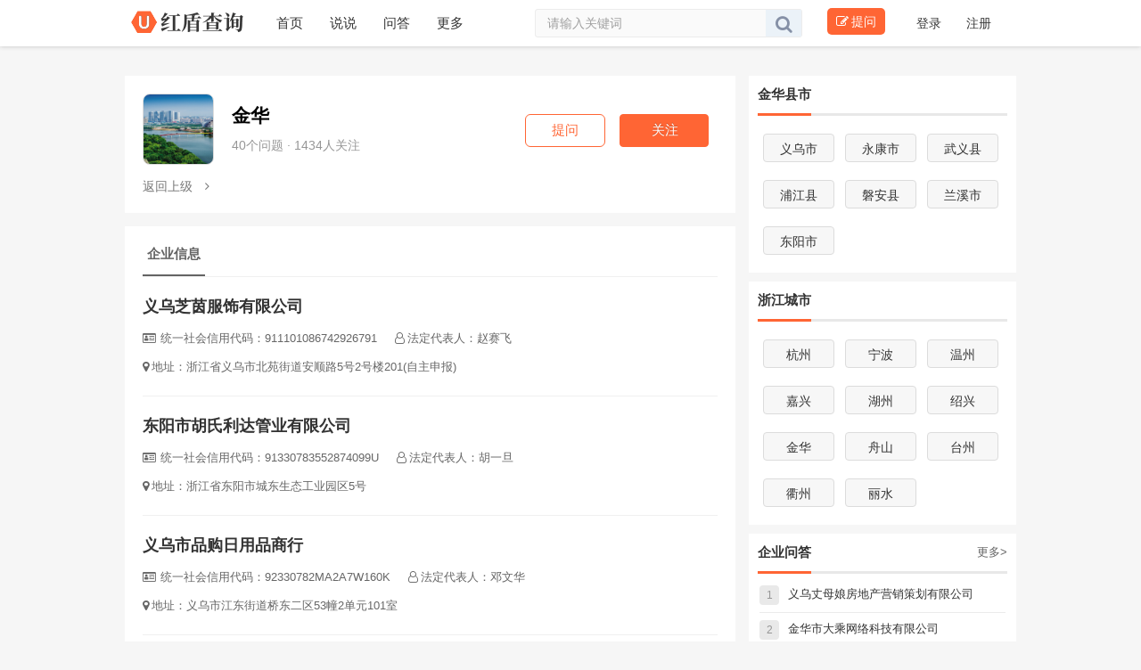

--- FILE ---
content_type: text/html; charset=UTF-8
request_url: https://www.ubaike.cn/class_43.html
body_size: 7223
content:
<!DOCTYPE html>
<html lang="zh-cn"><head>
<meta charset="utf-8">
<meta http-equiv="X-UA-Compatible" content="IE=edge">
<meta content="no-transform" http-equiv="Cache-Control" />
<meta content="no-siteapp" http-equiv="Cache-Control" />
<script type="text/javascript">
(function(){var reWriteUrl=function(url){if(url){var Splits=url.split("/"),siteName=window.location.pathname;if(typeof siteName!=="undefined"){return"https://m.ubaike.cn"+siteName}}};if(/Android|webOS|iPhone|iPad|Windows Phone|iPod|BlackBerry|SymbianOS|Nokia|Mobile/i.test(navigator.userAgent)){var url=window.location.href;var pathname=window.location.pathname;if(url.indexOf("?pc")<0){try{window.location.href=reWriteUrl(url)}catch(e){}}}})();
</script>
<title>金华红盾查询网_金华企业工商信息查询</title>
<meta name="keywords" content="红盾查询,金华红盾查询网,金华企业信用信息公示,金华企业查询,工商信息,注册信息,信用报告,营业执照,联系方式,电话,股东,失信被执行人,法律诉讼">
<meta name="description" content="金华红盾查询网提供金华企业查询,金华企业工商信息,失信被执行人,法律诉讼,营业执照,联系方式,电话,法人,股东,注册资本,地址等。">
<link rel="alternate" media="only screen and(max-width: 640px)" href="https://m.ubaike.cn/class_43.html" >
<meta name="mobile-agent" content="format=html5;url=https://m.ubaike.cn/class_43.html" />
<meta name="mobile-agent" content="format=xhtml;url=https://m.ubaike.cn/class_43.html" />
<link rel="stylesheet" media="all" href="https://cdn.ubaike.cn/static/css/common/animate.min.css" />
<link href="https://cdn.ubaike.cn/static/css/dist/css/zui.min.css?u=1.5" rel="stylesheet">
<link rel="stylesheet" media="all" href="https://cdn.ubaike.cn/static/css/bianping/css/zhongchou.css?u=1.77" />
<link rel="stylesheet" media="all" href="https://cdn.ubaike.cn/static/css/bianping/css/common.css?u=7.6" />
<link rel="stylesheet" href="https://cdn.ubaike.cn/static/css/bianping/css/leftmenu.css" media="screen" type="text/css" />
<link rel="stylesheet" href="https://cdn.ubaike.cn/static/css/bianping/css/whatsns.css?u=4.1" media="screen" type="text/css">
<link rel="stylesheet" media="all" href="https://cdn.ubaike.cn/static/css/bianping/css/custom.css?v=1.3" />
<link href="https://cdn.ubaike.cn/static/css/static/css/font-awesome/css/font-awesome.css" rel="stylesheet">
<script src="https://cdn.ubaike.cn/static/js/jquery-1.11.3.min.js" type="text/javascript"></script>
<script src="https://cdn.ubaike.cn/static/js/ie.js" type="text/javascript"></script>
<!-- ZUI Javascript组件 -->
<script src="https://cdn.ubaike.cn/static/css/dist/js/zui.min.js?v=1.1" type="text/javascript"></script>
 <script src="https://cdn.ubaike.cn/static/css/bianping/js/common.js?v=13" type="text/javascript"></script>
   <script src="https://cdn.ubaike.cn/static/js/jquery.qrcode.min.js" type="text/javascript"></script>
    <!--[if lt IE 9]>
    <script src="https://cdn.ubaike.cn/static/css/dist/lib/ieonly/html5shiv.js" type="text/javascript"></script>
    <script src="https://cdn.ubaike.cn/static/css/dist/lib/ieonly/respond.js" type="text/javascript"></script>
    <![endif]--><link rel="stylesheet" media="all" href="https://cdn.ubaike.cn/static/css/bianping/css/category.css?v=2.9" />
    <!--[if lt IE 9]>
    <script src="https://cdn.ubaike.cn/static/css/dist/lib/ieonly/html5shiv.js" type="text/javascript"></script>
    <script src="https://cdn.ubaike.cn/static/css/dist/lib/ieonly/respond.js" type="text/javascript"></script>
    <![endif]-->

        <script type="text/javascript">
          var g_site_url = "https://www.ubaike.cn/";
            var g_site_name = "红盾查询网";
            var g_prefix = "";
            var g_suffix = ".html";
            var g_uid = 0;
            var qid = 0;
            </script>
    <script type="application/ld+json">
        {
            "@context": "https://ziyuan.baidu.com/contexts/cambrian.jsonld",
            "@id": "https://www.ubaike.cn/class_43.html",
            "title": "金华红盾查询网_金华企业工商信息查询",
            "description": "金华红盾查询网提供金华企业查询,金华企业工商信息,失信被执行人,法律诉讼,营业执照,联系方式,电话,法人,股东,注册资本,地址等。",
            "upDate": "2021-10-12T07:41:59"
        }
    </script>
</head>
<body class="wshui">
<!--顶部logo和登录信息-->
<div class="searchbox clearfix">
<div class="backinner clearfix">
<div class="inner clearfix">
<div class="logo-box clearfix">
<a href="https://www.ubaike.cn/" class="logo-link">
<img src="https://cdn.ubaike.cn/img/nlogo.png" class="logo-link">
</a>
</div>
<nav class="widget-tag-nav clearfix">
<a href="https://www.ubaike.cn/" title="首页" class="tag-item"><span>首页</span></a>
<a href="https://club.ubaike.cn/" title="说说" class="tag-item"><span>说说</span></a>
<a href="https://www.ubaike.cn/new/" title="问答" class="tag-item"><span>问答</span></a>
  <span class="le help" id="more">更多
    <ul class="expandedPanel" id="siteNavPart2">
      <li><a href="https://www.ubaike.cn/class_1.html">北京</a></li>
      <li><a href="https://www.ubaike.cn/class_4.html">天津</a></li>
  <li><a href="https://www.ubaike.cn/class_3.html">上海</a></li>
      <li><a href="https://www.ubaike.cn/class_6.html">重庆</a></li>
  <li><a href="https://www.ubaike.cn/class_15.html">河北</a></li>
      <li><a href="https://www.ubaike.cn/class_8.html">福建</a></li>
      
      <li><a href="https://www.ubaike.cn/class_26.html">山西</a></li>
      <li><a href="https://www.ubaike.cn/class_22.html">内蒙古</a></li>
  <li><a href="https://www.ubaike.cn/class_21.html">辽宁</a></li>
      <li><a href="https://www.ubaike.cn/class_19.html">吉林</a></li>
  <li><a href="https://www.ubaike.cn/class_16.html">黑龙江</a></li>
      <li><a href="https://www.ubaike.cn/class_9.html">江苏</a></li>
      
      <li><a href="https://www.ubaike.cn/class_2.html">浙江</a></li>
      <li><a href="https://www.ubaike.cn/class_10.html">安徽</a></li>
  <li><a href="https://www.ubaike.cn/class_20.html">江西</a></li>
      <li><a href="https://www.ubaike.cn/class_25.html">山东</a></li>
  <li><a href="https://www.ubaike.cn/class_14.html">河南</a></li>
      <li><a href="https://www.ubaike.cn/class_17.html">湖北</a></li>
      
      <li><a href="https://www.ubaike.cn/class_18.html">湖南</a></li>
      <li><a href="https://www.ubaike.cn/class_7.html">广东</a></li>
  <li><a href="https://www.ubaike.cn/class_11.html">广西</a></li>
      <li><a href="https://www.ubaike.cn/class_12.html">海南</a></li>
  <li><a href="https://www.ubaike.cn/class_13.html">贵州</a></li>
      <li><a href="https://www.ubaike.cn/class_28.html">云南</a></li>
      
      <li><a href="https://www.ubaike.cn/class_32.html">西藏</a></li>
      <li><a href="https://www.ubaike.cn/class_27.html">陕西</a></li>
  <li><a href="https://www.ubaike.cn/class_30.html">甘肃</a></li>
      <li><a href="https://www.ubaike.cn/class_24.html">青海</a></li>
  <li><a href="https://www.ubaike.cn/class_23.html">宁夏</a></li>
      <li><a href="https://www.ubaike.cn/class_31.html">新疆</a></li>
    </ul>
    </span>
</nav>
<script>
$(function(){
$("#more").hover(function(){
$(this).find("ul").show();
},function(){
$(this).find("ul").hide();
})
})
</script>
<div class="searchtext search clearfix">
           <form target="_blank" name="searchform" action="https://www.ubaike.cn/category/search.html" method="post" accept-charset="UTF-8">
                        <input name="utf8" type="hidden" value="?">
                            <input type="text" tabindex="1" name="word" id="search-kw" value="" placeholder="请输入关键词" class="search-input s_input">
                            <a class="search-btn" href="javascript:void(null)" target="_self">
                               <button type="submit" class="btnup pull-right">
                            <i class="fa fa-search"></i>
                             </button>
                            </a>
                        </form>
     </div>
<div class="tiwen">
<a class="write-btn" target="_blank" href="https://www.ubaike.cn/question/add.html" rel="nofollow"><i class="fa fa-edit"></i>提问</a>
</div>
<nav class="ws_text_login_reg serach-nav">
 <span class="lin52">
        <a href="https://www.ubaike.cn/user/login.html" class="linklogin" rel="nofollow">
            登录
        </a>
    <a href="https://www.ubaike.cn/user/register.html" class="linkreg" rel="nofollow">
        注册
    </a>
 </span>
</nav>
</div>
</div>
</div>
<div class="h60"></div> 
<div class="hcenter"><script language="javascript">news_center_01();</script></div> <div class="container collection index">
  <div class="row">
    <div class="col-xs-17">
<div class="listtop main">
      <div class="main-top">
        <a class="avatar-collection" href="https://www.ubaike.cn/class_43.html">
  <img src="//cdn.ubaike.cn/ubaike/data/category/000/00/00/big_000000043.jpg">
</a>
<div id='attentto_status'> <a class="btn btn-success follow" id="attenttouser_43" onclick="attentto_cat(43)"><span>关注</span></a></div>
<div class="btn btn-hollow js-contribute-button" onclick="window.location.href='https://www.ubaike.cn/question/add.html';">提问</div>
        <div class="title">
          <a class="name" href="https://www.ubaike.cn/class_43.html"> 金华</a>
        </div>
                <div class="info">
          40个问题 · 1434人关注
        </div>      </div>
        <div class="description js-description">
                 </div>
<div class="recommend-collection">
                     <a class="more-hot-collection"  href="https://www.ubaike.cn/class_2.html">
        返回上级 <i class="fa fa-angle-right mar-ly-1"></i>
    </a>
              </div>
</div>
<div class="listcontent pddt10">
      <div>
      <ul class="trigger-menu mb0" data-pjax-container="#list-container">
      <li class="active"><a href="https://www.ubaike.cn/class_43.html">企业信息</a></li>
      </ul>
  </div>
      <div id="list-container">
        <!-- 文章列表模块 -->
<ul class="topicone-list">
        <li id="note-21" data-note-id="21" class="" >        <div class="content">
            <a class="title titb7" target="_blank"  href="https://www.ubaike.cn/show_21.html">义乌芝茵服饰有限公司</a>
            <p class="abstract"><i class="fa fa-id-card-o"></i><span>统一社会信用代码：911101086742926791</span><i class="fa fa-user-o"></i><span>法定代表人：赵赛飞    </span></p>
            <p class="abstract"><i class="fa fa-map-marker"></i><span>地址：浙江省义乌市北苑街道安顺路5号2号楼201(自主申报)</span></p>
        </div>
    </li>
    <li id="note-887" data-note-id="887" class="" >        <div class="content">
            <a class="title titb7" target="_blank"  href="https://www.ubaike.cn/show_887.html">东阳市胡氏利达管业有限公司</a>
            <p class="abstract"><i class="fa fa-id-card-o"></i><span>统一社会信用代码：91330783552874099U</span><i class="fa fa-user-o"></i><span>法定代表人：胡一旦    </span></p>
            <p class="abstract"><i class="fa fa-map-marker"></i><span>地址：浙江省东阳市城东生态工业园区5号</span></p>
        </div>
    </li>
    <li id="note-11925" data-note-id="11925" class="" >        <div class="content">
            <a class="title titb7" target="_blank"  href="https://www.ubaike.cn/show_11925.html">义乌市品购日用品商行</a>
            <p class="abstract"><i class="fa fa-id-card-o"></i><span>统一社会信用代码：92330782MA2A7W160K</span><i class="fa fa-user-o"></i><span>法定代表人：邓文华</span></p>
            <p class="abstract"><i class="fa fa-map-marker"></i><span>地址：义乌市江东街道桥东二区53幢2单元101室</span></p>
        </div>
    </li>
    <li id="note-11927" data-note-id="11927" class="" >        <div class="content">
            <a class="title titb7" target="_blank"  href="https://www.ubaike.cn/show_11927.html">义乌市百盛电子商务有限公司</a>
            <p class="abstract"><i class="fa fa-id-card-o"></i><span>统一社会信用代码：91330782557532047U</span><i class="fa fa-user-o"></i><span>法定代表人：吴永军    </span></p>
            <p class="abstract"><i class="fa fa-map-marker"></i><span>地址：浙江省义乌市城西街道西站大道(粮食市场西边)</span></p>
        </div>
    </li>
    <li id="note-11928" data-note-id="11928" class="" >        <div class="content">
            <a class="title titb7" target="_blank"  href="https://www.ubaike.cn/show_11928.html">义乌市招佳日用百货商行</a>
            <p class="abstract"><i class="fa fa-id-card-o"></i><span>统一社会信用代码：92330782MA2AB2NX1Q</span><i class="fa fa-user-o"></i><span>法定代表人：杨义</span></p>
            <p class="abstract"><i class="fa fa-map-marker"></i><span>地址：义乌市江东街道青岩刘村青岩街16号301室</span></p>
        </div>
    </li>
    <li id="note-11932" data-note-id="11932" class="" >        <div class="content">
            <a class="title titb7" target="_blank"  href="https://www.ubaike.cn/show_11932.html">义乌市秋婷日用品商行</a>
            <p class="abstract"><i class="fa fa-id-card-o"></i><span>统一社会信用代码：92330782MA2A7FJC85</span><i class="fa fa-user-o"></i><span>法定代表人：付钰婷</span></p>
            <p class="abstract"><i class="fa fa-map-marker"></i><span>地址：义乌市江东街道青岩刘C区45幢2单元402室</span></p>
        </div>
    </li>
    <li id="note-11933" data-note-id="11933" class="" >        <div class="content">
            <a class="title titb7" target="_blank"  href="https://www.ubaike.cn/show_11933.html">义乌市杜妮电子商务商行</a>
            <p class="abstract"><i class="fa fa-id-card-o"></i><span>统一社会信用代码：92330782MA2HT67W78</span><i class="fa fa-user-o"></i><span>法定代表人：经江</span></p>
            <p class="abstract"><i class="fa fa-map-marker"></i><span>地址：浙江省金华市义乌市稠江街道楼下村一区19幢2单元314室(自主申报)</span></p>
        </div>
    </li>
    <li id="note-11935" data-note-id="11935" class="" >        <div class="content">
            <a class="title titb7" target="_blank"  href="https://www.ubaike.cn/show_11935.html">义乌市双生蝶内衣商行</a>
            <p class="abstract"><i class="fa fa-id-card-o"></i><span>统一社会信用代码：92330782MA2AAGTH1G</span><i class="fa fa-user-o"></i><span>法定代表人：郑剑飞</span></p>
            <p class="abstract"><i class="fa fa-map-marker"></i><span>地址：浙江省金华市义乌市后宅街道群英路66号B幢南区三楼(自主申报)</span></p>
        </div>
    </li>
    <li id="note-11940" data-note-id="11940" class="" >        <div class="content">
            <a class="title titb7" target="_blank"  href="https://www.ubaike.cn/show_11940.html">义乌市鲲鹏电子商务有限公司</a>
            <p class="abstract"><i class="fa fa-id-card-o"></i><span>统一社会信用代码：91330782697040431Y</span><i class="fa fa-user-o"></i><span>法定代表人：李雨铭    </span></p>
            <p class="abstract"><i class="fa fa-map-marker"></i><span>地址：浙江省义乌市稠城街道银苑社区赵宅四区13幢1号201室</span></p>
        </div>
    </li>
    <li id="note-11943" data-note-id="11943" class="" >        <div class="content">
            <a class="title titb7" target="_blank"  href="https://www.ubaike.cn/show_11943.html">浦江爱慕丽日化有限公司</a>
            <p class="abstract"><i class="fa fa-id-card-o"></i><span>统一社会信用代码：</span><i class="fa fa-user-o"></i><span>法定代表人：韩春风    </span></p>
            <p class="abstract"><i class="fa fa-map-marker"></i><span>地址：浦江县黄宅镇中山工业园沿江路28号</span></p>
        </div>
    </li>
    <li id="note-11945" data-note-id="11945" class="" >        <div class="content">
            <a class="title titb7" target="_blank"  href="https://www.ubaike.cn/show_11945.html">义乌市滕非进出口商行</a>
            <p class="abstract"><i class="fa fa-id-card-o"></i><span>统一社会信用代码：92330782L215872960</span><i class="fa fa-user-o"></i><span>法定代表人：张勋忠</span></p>
            <p class="abstract"><i class="fa fa-map-marker"></i><span>地址：浙江省金华市义乌市后宅街道上洪村</span></p>
        </div>
    </li>
    <li id="note-11947" data-note-id="11947" class="" >        <div class="content">
            <a class="title titb7" target="_blank"  href="https://www.ubaike.cn/show_11947.html">磐安县创杰日用品厂</a>
            <p class="abstract"><i class="fa fa-id-card-o"></i><span>统一社会信用代码：91330727570552480L</span><i class="fa fa-user-o"></i><span>法定代表人：韦魏廷</span></p>
            <p class="abstract"><i class="fa fa-map-marker"></i><span>地址：浙江省金华市磐安县安文街道昌文路24号三楼(自主申报)</span></p>
        </div>
    </li>
    <li id="note-11949" data-note-id="11949" class="" >        <div class="content">
            <a class="title titb7" target="_blank"  href="https://www.ubaike.cn/show_11949.html">义乌市淘韩饰品厂</a>
            <p class="abstract"><i class="fa fa-id-card-o"></i><span>统一社会信用代码：92330782MA2AAJK70R</span><i class="fa fa-user-o"></i><span>法定代表人：吴小辉</span></p>
            <p class="abstract"><i class="fa fa-map-marker"></i><span>地址：义乌市后宅街道洪华村15幢6单元</span></p>
        </div>
    </li>
    <li id="note-11950" data-note-id="11950" class="" >        <div class="content">
            <a class="title titb7" target="_blank"  href="https://www.ubaike.cn/show_11950.html">义乌市宝祺服装商行</a>
            <p class="abstract"><i class="fa fa-id-card-o"></i><span>统一社会信用代码：92330782MA2A987N3E</span><i class="fa fa-user-o"></i><span>法定代表人：樊婧</span></p>
            <p class="abstract"><i class="fa fa-map-marker"></i><span>地址：浙江省金华市义乌市江东街道樊村12幢6号(自主申报)</span></p>
        </div>
    </li>
    <li id="note-11954" data-note-id="11954" class="" >        <div class="content">
            <a class="title titb7" target="_blank"  href="https://www.ubaike.cn/show_11954.html">义乌市冬哇蕊服饰商行</a>
            <p class="abstract"><i class="fa fa-id-card-o"></i><span>统一社会信用代码：92330782MA2A80QF10</span><i class="fa fa-user-o"></i><span>法定代表人：李旭京</span></p>
            <p class="abstract"><i class="fa fa-map-marker"></i><span>地址：义乌市江东街道桥东二区38幢5号5楼</span></p>
        </div>
    </li>
    </ul>
      </div>
       <div class="pages"><strong>1</strong>
<a href="/class_43/2.html">2</a>
<a href="/class_43/3.html">3</a>
<a href="/class_43/4.html">4</a>
<a href="/class_43/5.html">5</a>
<a href="/class_43/6.html">6</a>
<a href="/class_43/7.html">7</a>
<a href="/class_43/8.html">8</a>
<a class="n" href="/class_43/2.html">下一页</a>
</div>
    </div>
    <div class="contentad"><script language="javascript">content_01();</script></div>
</div>
    <div class="col-xs-7 aside">
            <div class="recommend listtit">
    <h4><span>金华县市</span></h4>
   <div class="listright">
                       <a class="collection" href="https://www.ubaike.cn/class_3608.html">
            <div class="name">义乌市</div>
        </a>
                     <a class="collection" href="https://www.ubaike.cn/class_3619.html">
            <div class="name">永康市</div>
        </a>
                     <a class="collection" href="https://www.ubaike.cn/class_3336.html">
            <div class="name">武义县</div>
        </a>
                     <a class="collection" href="https://www.ubaike.cn/class_3337.html">
            <div class="name">浦江县</div>
        </a>
                     <a class="collection" href="https://www.ubaike.cn/class_3338.html">
            <div class="name">磐安县</div>
        </a>
                     <a class="collection" href="https://www.ubaike.cn/class_3339.html">
            <div class="name">兰溪市</div>
        </a>
                     <a class="collection" href="https://www.ubaike.cn/class_3340.html">
            <div class="name">东阳市</div>
        </a>
        </div>
  </div>
        <div class="recommend listtit">
    <h4><span>浙江城市</span></h4>
   <div class="listright">
                       <a class="collection" href="https://www.ubaike.cn/class_37.html">
            <div class="name">杭州</div>
        </a>
                     <a class="collection" href="https://www.ubaike.cn/class_38.html">
            <div class="name">宁波</div>
        </a>
                     <a class="collection" href="https://www.ubaike.cn/class_39.html">
            <div class="name">温州</div>
        </a>
                     <a class="collection" href="https://www.ubaike.cn/class_40.html">
            <div class="name">嘉兴</div>
        </a>
                     <a class="collection" href="https://www.ubaike.cn/class_41.html">
            <div class="name">湖州</div>
        </a>
                     <a class="collection" href="https://www.ubaike.cn/class_42.html">
            <div class="name">绍兴</div>
        </a>
                     <a class="collection" href="https://www.ubaike.cn/class_43.html">
            <div class="name">金华</div>
        </a>
                     <a class="collection" href="https://www.ubaike.cn/class_44.html">
            <div class="name">舟山</div>
        </a>
                     <a class="collection" href="https://www.ubaike.cn/class_45.html">
            <div class="name">台州</div>
        </a>
                     <a class="collection" href="https://www.ubaike.cn/class_46.html">
            <div class="name">衢州</div>
        </a>
                     <a class="collection" href="https://www.ubaike.cn/class_47.html">
            <div class="name">丽水</div>
        </a>
        </div>
  </div>
  <div class="mrtb5">
    <!--<script language="javascript">right_01();</script>-->
    </div>
<div class="mrtb10">
    <!--<script language="javascript">right_02();</script>-->
    </div><div class="recommend listtit paddb0">
    <h4>
   <span>企业问答</span><a href="https://www.ubaike.cn/c_43.html">更多></a>
   </h4>
   <div class="iright">
   <ul class="list paddb0">                <li class="ws_art_text" >
            <a class="title" target="_blank" href="https://www.ubaike.cn/q_1063.html"><span class="ranking">1</span>义乌丈母娘房地产营销策划有限公司</a>
   </li>
                           <li class="ws_art_text" >
            <a class="title" target="_blank" href="https://www.ubaike.cn/q_1066.html"><span class="ranking">2</span>金华市大乘网络科技有限公司</a>
   </li>
                           <li class="ws_art_text" >
            <a class="title" target="_blank" href="https://www.ubaike.cn/q_1067.html"><span class="ranking">3</span>义乌市锐成进出口有限公司</a>
   </li>
                           <li class="ws_art_text" >
            <a class="title" target="_blank" href="https://www.ubaike.cn/q_1071.html"><span class="ranking">4</span>义乌市洛神电子商务有限公司</a>
   </li>
                           <li class="ws_art_text" >
            <a class="title" target="_blank" href="https://www.ubaike.cn/q_1065.html"><span class="ranking">5</span>兰溪圣能环保科技有限公司</a>
   </li>
                           <li class="ws_art_text" >
            <a class="title" target="_blank" href="https://www.ubaike.cn/q_1070.html"><span class="ranking">6</span>义乌市昶澔日用百货有限公司</a>
   </li>
                           <li class="ws_art_text" >
            <a class="title" target="_blank" href="https://www.ubaike.cn/q_1064.html"><span class="ranking">7</span>义乌市垄鑫网络科技有限公司</a>
   </li>
                           <li class="ws_art_text" >
            <a class="title" target="_blank" href="https://www.ubaike.cn/q_1062.html"><span class="ranking">8</span>浙江轩氏影业有限公司</a>
   </li>
                 </ul>
    </div>
    </div>                          <div><div class="title">关注的人(1434)</div> <ul class="list collection-follower">
                            <li><a href="javascript:void(0)" target="_blank" class="avatar">
             <img src="//cdn.ubaike.cn/ubaike/static/css/default/avatar.gif" data-toggle="tooltip" data-placement="bottom" title="" data-original-title="邱生有 · 2022-03-17 10:17 关注"></a>
             </li>
                          <li><a href="javascript:void(0)" target="_blank" class="avatar">
             <img src="//cdn.ubaike.cn/ubaike/static/css/default/avatar.gif" data-toggle="tooltip" data-placement="bottom" title="" data-original-title="13858906633 · 2021-09-12 21:15 关注"></a>
             </li>
                          <li><a href="javascript:void(0)" target="_blank" class="avatar">
             <img src="//cdn.ubaike.cn/ubaike/static/css/default/avatar.gif" data-toggle="tooltip" data-placement="bottom" title="" data-original-title="永恒 · 2021-06-22 09:39 关注"></a>
             </li>
                          <li><a href="javascript:void(0)" target="_blank" class="avatar">
             <img src="//cdn.ubaike.cn/ubaike/static/css/default/avatar.gif" data-toggle="tooltip" data-placement="bottom" title="" data-original-title="duansan · 2021-06-05 11:28 关注"></a>
             </li>
                          <li><a href="javascript:void(0)" target="_blank" class="avatar">
             <img src="//cdn.ubaike.cn/ubaike/static/css/default/avatar.gif" data-toggle="tooltip" data-placement="bottom" title="" data-original-title="15807000718 · 2018-12-04 10:14 关注"></a>
             </li>
                          <li><a href="javascript:void(0)" target="_blank" class="avatar">
             <img src="//cdn.ubaike.cn/ubaike/static/css/default/avatar.gif" data-toggle="tooltip" data-placement="bottom" title="" data-original-title="余康世 · 2018-11-19 21:54 关注"></a>
             </li>
                          <li><a href="javascript:void(0)" target="_blank" class="avatar">
             <img src="//cdn.ubaike.cn/ubaike/static/css/default/avatar.gif" data-toggle="tooltip" data-placement="bottom" title="" data-original-title="小兔兔 · 2018-07-08 13:42 关注"></a>
             </li>
                          <a class="function-btn"><i class="fa fa-ellipsis-h"></i></a> <!----></ul>
     </div>
            <div class="share">
        <span>分享至</span>
        <a href="javascript:void((function(s,d,e,r,l,p,t,z,c){var%20f='http://v.t.sina.com.cn/share/share.php?appkey=1515056452',u=z||d.location,p=['&url=',e(u),'&title=',e(t||d.title),'&source=',e(r),'&sourceUrl=',e(l),'&content=',c||'gb2312','&pic=',e(p||'')].join('');function%20a(){if(!window.open([f,p].join(''),'mb',['toolbar=0,status=0,resizable=1,width=440,height=430,left=',(s.width-440)/2,',top=',(s.height-430)/2].join('')))u.href=[f,p].join('');};if(/Firefox/.test(navigator.userAgent))setTimeout(a,0);else%20a();})(screen,document,encodeURIComponent,'','','//cdn.ubaike.cn/ubaike/data/category/000/00/00/big_000000043.jpg', '《金华》','https://www.ubaike.cn/class_43.html','页面编码gb2312|utf-8默认gb2312'));"><i class="fa fa-weibo text-success"></i></a>
        <a data-action="weixin-share " class="share-weixin"><i class="fa fa-wechat text-danger"></i></a>

        <script type="text/javascript">document.write(['<a class="share-circle" data-toggle="tooltip"  target="_blank" data-original-title="分享到qq空间" href="http://sns.qzone.qq.com/cgi-bin/qzshare/cgi_qzshare_onekey?url=',encodeURIComponent(location.href),'&title=',encodeURIComponent(document.title),'" target="_blank"   title="分享到QQ空间"> <i class="fa fa-qq"></i></a>'].join(''));</script>
      </div>
    </div>
  </div>
</div>
<!-- 微信分享 -->
<div class="modal share-wechat animated" style="display: none;"><div class="modal-dialog"><div class="modal-content"><div class="modal-header"><button type="button" data-dismiss="modal" class="close">×</button></div> <div class="modal-body"><h5>打开微信“扫一扫”，打开网页后点击屏幕右上角分享按钮</h5> <div data-url="https://www.ubaike.cn/class_43.html" class="qrcode" title="https://www.ubaike.cn/class_43.html"><canvas width="170" height="170" style="display: none;"></canvas>
<div id="qr_wxcode">
</div></div></div> <div class="modal-footer"></div></div></div></div>
<script>
var qrurl="https://www.ubaike.cn/class_43.html";
$(function(){
//微信二维码生成
$('#qr_wxcode').qrcode(qrurl);
 //显示微信二维码
 $(".share-weixin").click(function(){

 $(".share-wechat").show();
 });
 //关闭微信二维码
 $(".close").click(function(){
 $(".share-wechat").hide();
 $(".pay-money").hide();
 });
});
//顶部异步登录
function checkLogin()
{
$.ajax({
      url: "https://www.ubaike.cn/index.php?index/c_login",
      cache: false,
      success:function(data)
      {
        console.log(data);
        if(data!=1)
        {
          $('.ws_text_login_reg').html(data);
          load_message_sowenda();
        }
      }
    }); 
}

//重写个人中心鼠标效果
$('.ws_text_login_reg').on('mouseover','.trigger_dropdown',function(){
  console.log('mouseover');
  $('#dropmenuList').css('display','block');
});
$('body').on('mouseover','.container',function(){
 $('#dropmenuList').css('display','none');
});

$('.ws_text_login_reg').on('mouseout','.trigger_dropdown',function(e){
  console.log(e.pageX)
  if(e.pageX>1500){
     $('#dropmenuList').css('display','none');
  }
});
$('.ws_text_login_reg').on('mouseleave','#dropmenuList',function(e){
     $('#dropmenuList').css('display','none');
});
function getguid()
{
$.ajax({
      url: "https://www.ubaike.cn/index.php?index/getguid",
     type : 'POST',
      cache: false,
      success:function(data)
      {
        console.log(data);
   
          window.g_uid=data;
        if(data>0){
          getisfollowed();
          checkLogin();
        }
   
      }
    }); 
}
getguid();

//同步关注状态
function getisfollowed()
{
  var catid=43;
$.ajax({
      url: "https://www.ubaike.cn/index.php?index/get_isfd",
      type : 'POST',
      cache: false,
      data:{catid:catid},
      success:function(data)
      {
        console.log(data);
     
          $('#attentto_status').html(data);
 
      }
    }); 
}
</script>
                                                                                                                                                                                                                       
</div>
  <div class="side-tool" id="to_top"><ul><li data-placement="left" data-toggle="tooltip" data-container="body" data-original-title="回到顶部" >
    <a href="#" class="function-button"><i class="fa fa-angle-up"></i></a>
    </li>
      </ul></div>
      <script>
window.onload = function(){
  var oTop = document.getElementById("to_top");
  var screenw = document.documentElement.clientWidth || document.body.clientWidth;
  var screenh = document.documentElement.clientHeight || document.body.clientHeight;
  window.onscroll = function(){
    var scrolltop = document.documentElement.scrollTop || document.body.scrollTop;

    if(scrolltop<=screenh){
    	oTop.style.display="none";
    }else{
    	oTop.style.display="block";
    }
  }
  oTop.onclick = function(){
    document.documentElement.scrollTop = document.body.scrollTop =0;
  }
}

</script>

<div class="qz-foot">
<div class="qz-foot-nr">
<div class="qz-foot-s">
    <ul class="fmenu">
      <li class="rmzf"><a href="https://www.ubaike.cn/city_6.html" target="_blank" rel="nofollow">关于我们</a></li>
      <li><a href="https://www.ubaike.cn/city_3.html" target="_blank" rel="nofollow">联系我们</a></li>
      <li><a href="https://www.ubaike.cn/city_11.html" target="_blank" rel="nofollow">免责声明</a></li>
      <li><a href="https://www.ubaike.cn/city_4.html" target="_blank" rel="nofollow">用户协议</a></li>
      <li><a href="https://www.ubaike.cn/city_5.html" target="_blank" rel="nofollow">用户隐私权</a></li>
      <li><a href="https://www.ubaike.cn/message/sendmessage/1" target="_blank" rel="nofollow">意见反馈</a></li>
      <li class="zwgjy"><a href="https://www.ubaike.cn/city_8.html" target="_blank" rel="nofollow">用户帮助</a></li>
    </ul>
    </div>
  <div class="qz-foot-xia">
<p><span>Copyright <i class="fa fa-copyright"></i> 2021 ubaike.cn</span><span>闽ICP备08105781号-2</span><span>闽公网安备35011102350481号</span><span>声明：本网站为非官方的公示信息查询平台</span> <span>联系我们：golden123win@hotmail.com</span></p>
  </div>
  </div>
</div>
</body>
</html>                       
                        